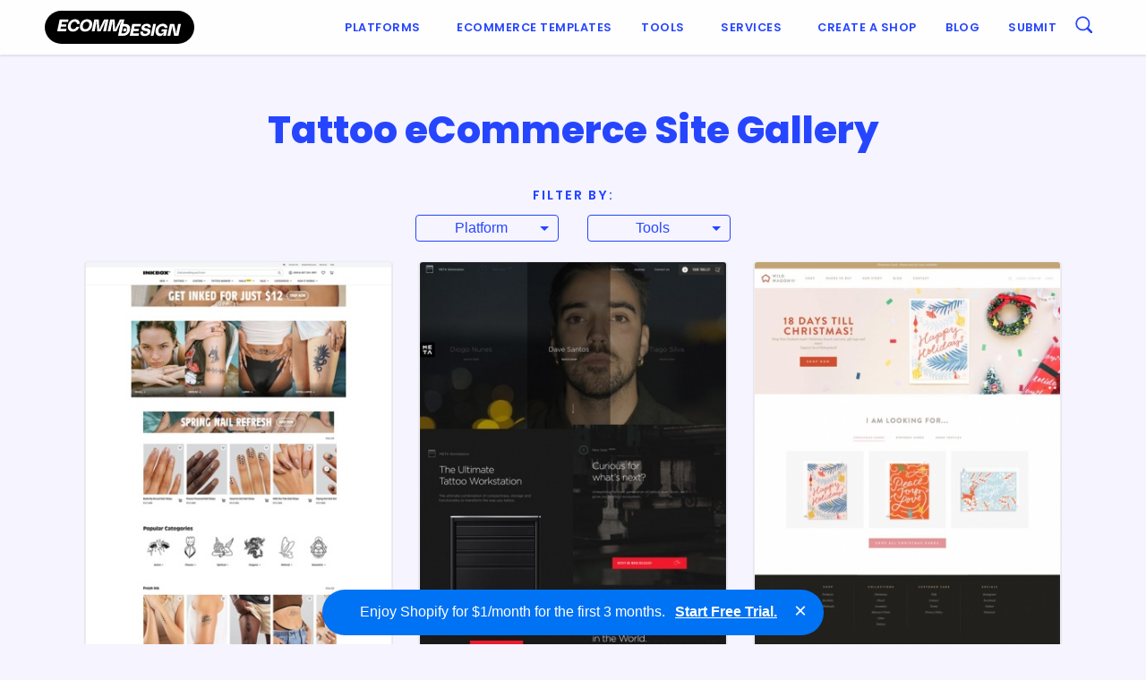

--- FILE ---
content_type: text/html; charset=UTF-8
request_url: https://ecomm.design/tag/tattoo/
body_size: 11444
content:
<!doctype html><html class="no-js"  lang="en-GB"><head><meta charset="utf-8"> <!-- Force IE to use the latest rendering engine available --><meta http-equiv="X-UA-Compatible" content="IE=edge"><meta name="viewport" content="width=device-width, initial-scale=1.0"><meta class="foundation-mq"><link rel="pingback" href="https://ecomm.design/xmlrpc.php"> <script>(function(d) {
        var config = {
          kitId: 'kcu8zcq',
          scriptTimeout: 3000,
          async: true
        },
        h=d.documentElement,t=setTimeout(function(){h.className=h.className.replace(/\bwf-loading\b/g,"")+" wf-inactive";},config.scriptTimeout),tk=d.createElement("script"),f=false,s=d.getElementsByTagName("script")[0],a;h.className+=" wf-loading";tk.src='https://use.typekit.net/'+config.kitId+'.js';tk.async=true;tk.onload=tk.onreadystatechange=function(){a=this.readyState;if(f||a&&a!="complete"&&a!="loaded")return;f=true;clearTimeout(t);try{Typekit.load(config)}catch(e){}};s.parentNode.insertBefore(tk,s)
      })(document);</script> <!-- Hotjar Tracking Code for ED --> <script>(function(h,o,t,j,a,r){
            h.hj=h.hj||function(){(h.hj.q=h.hj.q||[]).push(arguments)};
            h._hjSettings={hjid:220245,hjsv:6};
            a=o.getElementsByTagName('head')[0];
            r=o.createElement('script');r.async=1;
            r.src=t+h._hjSettings.hjid+j+h._hjSettings.hjsv;
            a.appendChild(r);
        })(window,document,'https://static.hotjar.com/c/hotjar-','.js?sv=');</script> <!-- prefetch api.ecomm.design dns --><link rel="dns-prefetch" href="https://api.ecomm.design"><meta name='robots' content='noindex, follow' /> <!-- This site is optimized with the Yoast SEO plugin v25.6 - https://yoast.com/wordpress/plugins/seo/ --><title>Tattoo eCommerce Gallery | eCommerce Website Design Gallery &amp; Tech Inspiration</title><meta property="og:locale" content="en_GB" /><meta property="og:type" content="article" /><meta property="og:title" content="Tattoo eCommerce Gallery | eCommerce Website Design Gallery &amp; Tech Inspiration" /><meta property="og:url" content="https://ecomm.design/tag/tattoo/" /><meta property="og:site_name" content="eCommerce Website Design Gallery &amp; Tech Inspiration" /><meta name="twitter:card" content="summary_large_image" /><meta name="twitter:site" content="@ecommdesign" /> <script type="application/ld+json" class="yoast-schema-graph">{"@context":"https://schema.org","@graph":[{"@type":"CollectionPage","@id":"https://ecomm.design/tag/tattoo/","url":"https://ecomm.design/tag/tattoo/","name":"Tattoo eCommerce Gallery | eCommerce Website Design Gallery &amp; Tech Inspiration","isPartOf":{"@id":"https://ecomm.design/#website"},"breadcrumb":{"@id":"https://ecomm.design/tag/tattoo/#breadcrumb"},"inLanguage":"en-GB"},{"@type":"BreadcrumbList","@id":"https://ecomm.design/tag/tattoo/#breadcrumb","itemListElement":[{"@type":"ListItem","position":1,"name":"Home","item":"https://ecomm.design/"},{"@type":"ListItem","position":2,"name":"Tattoo"}]},{"@type":"WebSite","@id":"https://ecomm.design/#website","url":"https://ecomm.design/","name":"eCommerce Website Design Gallery &amp; Tech Inspiration","description":"Browse our collection of the top eCommerce websites by Platform, Categories, Technologies &amp; Traffic.","publisher":{"@id":"https://ecomm.design/#organization"},"potentialAction":[{"@type":"SearchAction","target":{"@type":"EntryPoint","urlTemplate":"https://ecomm.design/?s={search_term_string}"},"query-input":{"@type":"PropertyValueSpecification","valueRequired":true,"valueName":"search_term_string"}}],"inLanguage":"en-GB"},{"@type":"Organization","@id":"https://ecomm.design/#organization","name":"Ecomm.Design","url":"https://ecomm.design/","logo":{"@type":"ImageObject","inLanguage":"en-GB","@id":"https://ecomm.design/#/schema/logo/image/","url":"https://ecomm.design/wp-content/uploads/2016/05/logo.png","contentUrl":"https://ecomm.design/wp-content/uploads/2016/05/logo.png","width":1420,"height":182,"caption":"Ecomm.Design"},"image":{"@id":"https://ecomm.design/#/schema/logo/image/"},"sameAs":["https://x.com/ecommdesign"]}]}</script> <!-- / Yoast SEO plugin. --><link rel='dns-prefetch' href='//www.googletagmanager.com' /><link rel='dns-prefetch' href='//code.jquery.com' /><link rel='dns-prefetch' href='//fonts.googleapis.com' /><link rel="alternate" type="application/rss+xml" title="eCommerce Website Design Gallery &amp; Tech Inspiration &raquo; Feed" href="https://ecomm.design/feed/" /><link rel="alternate" type="application/rss+xml" title="eCommerce Website Design Gallery &amp; Tech Inspiration &raquo; Comments Feed" href="https://ecomm.design/comments/feed/" /><link rel="alternate" type="application/rss+xml" title="eCommerce Website Design Gallery &amp; Tech Inspiration &raquo; Tattoo Tag Feed" href="https://ecomm.design/tag/tattoo/feed/" /> <!-- This site uses the Google Analytics by MonsterInsights plugin v9.11.1 - Using Analytics tracking - https://www.monsterinsights.com/ --> <!-- Note: MonsterInsights is not currently configured on this site. The site owner needs to authenticate with Google Analytics in the MonsterInsights settings panel. --> <!-- No tracking code set --> <!-- / Google Analytics by MonsterInsights --> <script>function cpLoadCSS(e,t,n){"use strict";var i=window.document.createElement("link"),o=t||window.document.getElementsByTagName("script")[0];return i.rel="stylesheet",i.href=e,i.media="only x",o.parentNode.insertBefore(i,o),setTimeout(function(){i.media=n||"all"}),i}</script><style>.cp-popup-container .cpro-overlay,.cp-popup-container .cp-popup-wrapper{opacity:0;visibility:hidden;display:none}</style><link rel='stylesheet' id='wp-block-library-css' href='https://ecomm.design/wp-includes/css/dist/block-library/style.min.css?ver=6.6.4' type='text/css' media='all' /><style id='classic-theme-styles-inline-css' type='text/css'>/*! This file is auto-generated */
.wp-block-button__link{color:#fff;background-color:#32373c;border-radius:9999px;box-shadow:none;text-decoration:none;padding:calc(.667em + 2px) calc(1.333em + 2px);font-size:1.125em}.wp-block-file__button{background:#32373c;color:#fff;text-decoration:none}</style><style id='global-styles-inline-css' type='text/css'>:root{--wp--preset--aspect-ratio--square: 1;--wp--preset--aspect-ratio--4-3: 4/3;--wp--preset--aspect-ratio--3-4: 3/4;--wp--preset--aspect-ratio--3-2: 3/2;--wp--preset--aspect-ratio--2-3: 2/3;--wp--preset--aspect-ratio--16-9: 16/9;--wp--preset--aspect-ratio--9-16: 9/16;--wp--preset--color--black: #000000;--wp--preset--color--cyan-bluish-gray: #abb8c3;--wp--preset--color--white: #ffffff;--wp--preset--color--pale-pink: #f78da7;--wp--preset--color--vivid-red: #cf2e2e;--wp--preset--color--luminous-vivid-orange: #ff6900;--wp--preset--color--luminous-vivid-amber: #fcb900;--wp--preset--color--light-green-cyan: #7bdcb5;--wp--preset--color--vivid-green-cyan: #00d084;--wp--preset--color--pale-cyan-blue: #8ed1fc;--wp--preset--color--vivid-cyan-blue: #0693e3;--wp--preset--color--vivid-purple: #9b51e0;--wp--preset--gradient--vivid-cyan-blue-to-vivid-purple: linear-gradient(135deg,rgba(6,147,227,1) 0%,rgb(155,81,224) 100%);--wp--preset--gradient--light-green-cyan-to-vivid-green-cyan: linear-gradient(135deg,rgb(122,220,180) 0%,rgb(0,208,130) 100%);--wp--preset--gradient--luminous-vivid-amber-to-luminous-vivid-orange: linear-gradient(135deg,rgba(252,185,0,1) 0%,rgba(255,105,0,1) 100%);--wp--preset--gradient--luminous-vivid-orange-to-vivid-red: linear-gradient(135deg,rgba(255,105,0,1) 0%,rgb(207,46,46) 100%);--wp--preset--gradient--very-light-gray-to-cyan-bluish-gray: linear-gradient(135deg,rgb(238,238,238) 0%,rgb(169,184,195) 100%);--wp--preset--gradient--cool-to-warm-spectrum: linear-gradient(135deg,rgb(74,234,220) 0%,rgb(151,120,209) 20%,rgb(207,42,186) 40%,rgb(238,44,130) 60%,rgb(251,105,98) 80%,rgb(254,248,76) 100%);--wp--preset--gradient--blush-light-purple: linear-gradient(135deg,rgb(255,206,236) 0%,rgb(152,150,240) 100%);--wp--preset--gradient--blush-bordeaux: linear-gradient(135deg,rgb(254,205,165) 0%,rgb(254,45,45) 50%,rgb(107,0,62) 100%);--wp--preset--gradient--luminous-dusk: linear-gradient(135deg,rgb(255,203,112) 0%,rgb(199,81,192) 50%,rgb(65,88,208) 100%);--wp--preset--gradient--pale-ocean: linear-gradient(135deg,rgb(255,245,203) 0%,rgb(182,227,212) 50%,rgb(51,167,181) 100%);--wp--preset--gradient--electric-grass: linear-gradient(135deg,rgb(202,248,128) 0%,rgb(113,206,126) 100%);--wp--preset--gradient--midnight: linear-gradient(135deg,rgb(2,3,129) 0%,rgb(40,116,252) 100%);--wp--preset--font-size--small: 13px;--wp--preset--font-size--medium: 20px;--wp--preset--font-size--large: 36px;--wp--preset--font-size--x-large: 42px;--wp--preset--spacing--20: 0.44rem;--wp--preset--spacing--30: 0.67rem;--wp--preset--spacing--40: 1rem;--wp--preset--spacing--50: 1.5rem;--wp--preset--spacing--60: 2.25rem;--wp--preset--spacing--70: 3.38rem;--wp--preset--spacing--80: 5.06rem;--wp--preset--shadow--natural: 6px 6px 9px rgba(0, 0, 0, 0.2);--wp--preset--shadow--deep: 12px 12px 50px rgba(0, 0, 0, 0.4);--wp--preset--shadow--sharp: 6px 6px 0px rgba(0, 0, 0, 0.2);--wp--preset--shadow--outlined: 6px 6px 0px -3px rgba(255, 255, 255, 1), 6px 6px rgba(0, 0, 0, 1);--wp--preset--shadow--crisp: 6px 6px 0px rgba(0, 0, 0, 1);}:where(.is-layout-flex){gap: 0.5em;}:where(.is-layout-grid){gap: 0.5em;}body .is-layout-flex{display: flex;}.is-layout-flex{flex-wrap: wrap;align-items: center;}.is-layout-flex > :is(*, div){margin: 0;}body .is-layout-grid{display: grid;}.is-layout-grid > :is(*, div){margin: 0;}:where(.wp-block-columns.is-layout-flex){gap: 2em;}:where(.wp-block-columns.is-layout-grid){gap: 2em;}:where(.wp-block-post-template.is-layout-flex){gap: 1.25em;}:where(.wp-block-post-template.is-layout-grid){gap: 1.25em;}.has-black-color{color: var(--wp--preset--color--black) !important;}.has-cyan-bluish-gray-color{color: var(--wp--preset--color--cyan-bluish-gray) !important;}.has-white-color{color: var(--wp--preset--color--white) !important;}.has-pale-pink-color{color: var(--wp--preset--color--pale-pink) !important;}.has-vivid-red-color{color: var(--wp--preset--color--vivid-red) !important;}.has-luminous-vivid-orange-color{color: var(--wp--preset--color--luminous-vivid-orange) !important;}.has-luminous-vivid-amber-color{color: var(--wp--preset--color--luminous-vivid-amber) !important;}.has-light-green-cyan-color{color: var(--wp--preset--color--light-green-cyan) !important;}.has-vivid-green-cyan-color{color: var(--wp--preset--color--vivid-green-cyan) !important;}.has-pale-cyan-blue-color{color: var(--wp--preset--color--pale-cyan-blue) !important;}.has-vivid-cyan-blue-color{color: var(--wp--preset--color--vivid-cyan-blue) !important;}.has-vivid-purple-color{color: var(--wp--preset--color--vivid-purple) !important;}.has-black-background-color{background-color: var(--wp--preset--color--black) !important;}.has-cyan-bluish-gray-background-color{background-color: var(--wp--preset--color--cyan-bluish-gray) !important;}.has-white-background-color{background-color: var(--wp--preset--color--white) !important;}.has-pale-pink-background-color{background-color: var(--wp--preset--color--pale-pink) !important;}.has-vivid-red-background-color{background-color: var(--wp--preset--color--vivid-red) !important;}.has-luminous-vivid-orange-background-color{background-color: var(--wp--preset--color--luminous-vivid-orange) !important;}.has-luminous-vivid-amber-background-color{background-color: var(--wp--preset--color--luminous-vivid-amber) !important;}.has-light-green-cyan-background-color{background-color: var(--wp--preset--color--light-green-cyan) !important;}.has-vivid-green-cyan-background-color{background-color: var(--wp--preset--color--vivid-green-cyan) !important;}.has-pale-cyan-blue-background-color{background-color: var(--wp--preset--color--pale-cyan-blue) !important;}.has-vivid-cyan-blue-background-color{background-color: var(--wp--preset--color--vivid-cyan-blue) !important;}.has-vivid-purple-background-color{background-color: var(--wp--preset--color--vivid-purple) !important;}.has-black-border-color{border-color: var(--wp--preset--color--black) !important;}.has-cyan-bluish-gray-border-color{border-color: var(--wp--preset--color--cyan-bluish-gray) !important;}.has-white-border-color{border-color: var(--wp--preset--color--white) !important;}.has-pale-pink-border-color{border-color: var(--wp--preset--color--pale-pink) !important;}.has-vivid-red-border-color{border-color: var(--wp--preset--color--vivid-red) !important;}.has-luminous-vivid-orange-border-color{border-color: var(--wp--preset--color--luminous-vivid-orange) !important;}.has-luminous-vivid-amber-border-color{border-color: var(--wp--preset--color--luminous-vivid-amber) !important;}.has-light-green-cyan-border-color{border-color: var(--wp--preset--color--light-green-cyan) !important;}.has-vivid-green-cyan-border-color{border-color: var(--wp--preset--color--vivid-green-cyan) !important;}.has-pale-cyan-blue-border-color{border-color: var(--wp--preset--color--pale-cyan-blue) !important;}.has-vivid-cyan-blue-border-color{border-color: var(--wp--preset--color--vivid-cyan-blue) !important;}.has-vivid-purple-border-color{border-color: var(--wp--preset--color--vivid-purple) !important;}.has-vivid-cyan-blue-to-vivid-purple-gradient-background{background: var(--wp--preset--gradient--vivid-cyan-blue-to-vivid-purple) !important;}.has-light-green-cyan-to-vivid-green-cyan-gradient-background{background: var(--wp--preset--gradient--light-green-cyan-to-vivid-green-cyan) !important;}.has-luminous-vivid-amber-to-luminous-vivid-orange-gradient-background{background: var(--wp--preset--gradient--luminous-vivid-amber-to-luminous-vivid-orange) !important;}.has-luminous-vivid-orange-to-vivid-red-gradient-background{background: var(--wp--preset--gradient--luminous-vivid-orange-to-vivid-red) !important;}.has-very-light-gray-to-cyan-bluish-gray-gradient-background{background: var(--wp--preset--gradient--very-light-gray-to-cyan-bluish-gray) !important;}.has-cool-to-warm-spectrum-gradient-background{background: var(--wp--preset--gradient--cool-to-warm-spectrum) !important;}.has-blush-light-purple-gradient-background{background: var(--wp--preset--gradient--blush-light-purple) !important;}.has-blush-bordeaux-gradient-background{background: var(--wp--preset--gradient--blush-bordeaux) !important;}.has-luminous-dusk-gradient-background{background: var(--wp--preset--gradient--luminous-dusk) !important;}.has-pale-ocean-gradient-background{background: var(--wp--preset--gradient--pale-ocean) !important;}.has-electric-grass-gradient-background{background: var(--wp--preset--gradient--electric-grass) !important;}.has-midnight-gradient-background{background: var(--wp--preset--gradient--midnight) !important;}.has-small-font-size{font-size: var(--wp--preset--font-size--small) !important;}.has-medium-font-size{font-size: var(--wp--preset--font-size--medium) !important;}.has-large-font-size{font-size: var(--wp--preset--font-size--large) !important;}.has-x-large-font-size{font-size: var(--wp--preset--font-size--x-large) !important;}
:where(.wp-block-post-template.is-layout-flex){gap: 1.25em;}:where(.wp-block-post-template.is-layout-grid){gap: 1.25em;}
:where(.wp-block-columns.is-layout-flex){gap: 2em;}:where(.wp-block-columns.is-layout-grid){gap: 2em;}
:root :where(.wp-block-pullquote){font-size: 1.5em;line-height: 1.6;}</style><link rel='stylesheet' id='ep-hover-bar-style-css' href='https://ecomm.design/wp-content/plugins/ep-hover-bar/public/css/ep-hover-bar.min.css?ver=1.2.0' type='text/css' media='all' /><link rel='stylesheet' id='related-posts-by-taxonomy-css' href='https://ecomm.design/wp-content/plugins/related-posts-by-taxonomy/includes/assets/css/styles.css?ver=6.6.4' type='text/css' media='all' /> <script>document.addEventListener('DOMContentLoaded', function(event) {  if( typeof cpLoadCSS !== 'undefined' ) { cpLoadCSS('https://ecomm.design/wp-content/plugins/convertpro/assets/modules/css/cp-popup.min.css?ver=1.8.8', 0, 'all'); } });</script> <style id='generateblocks-inline-css' type='text/css'>:root{--gb-container-width:1200px;}.gb-container .wp-block-image img{vertical-align:middle;}.gb-grid-wrapper .wp-block-image{margin-bottom:0;}.gb-highlight{background:none;}.gb-shape{line-height:0;}</style><link rel='stylesheet' id='ed-google-fonts-css' href='https://fonts.googleapis.com/css2?family=Poppins%3Aital%2Cwght%400%2C100%3B0%2C200%3B0%2C300%3B0%2C400%3B0%2C500%3B0%2C600%3B0%2C700%3B0%2C800%3B0%2C900%3B1%2C100%3B1%2C200%3B1%2C300%3B1%2C400%3B1%2C500%3B1%2C600%3B1%2C700%3B1%2C800%3B1%2C900&#038;display=swap&#038;ver=6.6.4' type='text/css' media='all' /><link rel='stylesheet' id='site-css-css' href='https://ecomm.design/wp-content/themes/ecomm.design/assets/css/style.min.css?ver=1.4.16' type='text/css' media='all' /> <script type="text/javascript" src="https://ecomm.design/wp-includes/js/jquery/jquery.min.js?ver=3.7.1" id="jquery-core-js"></script> <!-- Google tag (gtag.js) snippet added by Site Kit --> <!-- Google Analytics snippet added by Site Kit --> <script type="text/javascript" src="https://www.googletagmanager.com/gtag/js?id=GT-WKG624H" id="google_gtagjs-js" async></script> <script type="text/javascript" id="google_gtagjs-js-after">/* <![CDATA[ */
window.dataLayer = window.dataLayer || [];function gtag(){dataLayer.push(arguments);}
gtag("set","linker",{"domains":["ecomm.design"]});
gtag("js", new Date());
gtag("set", "developer_id.dZTNiMT", true);
gtag("config", "GT-WKG624H");
/* ]]> */</script> <link rel="https://api.w.org/" href="https://ecomm.design/wp-json/" /><link rel="alternate" title="JSON" type="application/json" href="https://ecomm.design/wp-json/wp/v2/tags/83" /><meta name="generator" content="Site Kit by Google 1.159.0" /><!-- Pinterest Tag --> <script>!function(e){if(!window.pintrk){window.pintrk = function () {
window.pintrk.queue.push(Array.prototype.slice.call(arguments))};var
  n=window.pintrk;n.queue=[],n.version="3.0";var
  t=document.createElement("script");t.async=!0,t.src=e;var
  r=document.getElementsByTagName("script")[0];
  r.parentNode.insertBefore(t,r)}}("https://s.pinimg.com/ct/core.js");
pintrk('load', '2614040860516', {em: '<user_email_address>'});
pintrk('page');</script> <noscript> <img height="1" width="1" style="display:none;" alt=""
 src="https://ct.pinterest.com/v3/?event=init&tid=2614040860516&pd[em]=<hashed_email_address>&noscript=1" /> </noscript> <!-- end Pinterest Tag --> <script type="text/javascript">(function(c,l,a,r,i,t,y){
					c[a]=c[a]||function(){(c[a].q=c[a].q||[]).push(arguments)};t=l.createElement(r);t.async=1;
					t.src="https://www.clarity.ms/tag/"+i+"?ref=wordpress";y=l.getElementsByTagName(r)[0];y.parentNode.insertBefore(t,y);
				})(window, document, "clarity", "script", "tbkoqa221u");</script> <link rel="preload" href="https://wct-2.com/wct.js" as="script"><script type="text/javascript" data-ezscrex="false" async>(function(w, c, t, u) {
    w._wct = w._wct || {}; w._wct = u;
    var s = c.createElement(t);
    s.type = 'text/javascript'; s.async = true; s.src = 'https://wct-2.com/wct.js';
    var r = c.getElementsByTagName(t)[0];
    r.parentNode.insertBefore(s, r);
}(window, document, 'script', {
    'uid' : 'guHUFc',
    'google_tracking_id' : 'UA-76828091-1',
    'redirect_through' : 'https://ecomm.design/go',
    'proxy' : 'https://wct-2.com'
}));</script><link rel="icon" href="https://ecomm.design/wp-content/uploads/2016/04/cropped-favicon-1-125x125.png" sizes="32x32" /><link rel="icon" href="https://ecomm.design/wp-content/uploads/2016/04/cropped-favicon-1-300x300.png" sizes="192x192" /><link rel="apple-touch-icon" href="https://ecomm.design/wp-content/uploads/2016/04/cropped-favicon-1-300x300.png" /><meta name="msapplication-TileImage" content="https://ecomm.design/wp-content/uploads/2016/04/cropped-favicon-1-300x300.png" /></head><body class="archive tag tag-tattoo tag-83"><div class="off-canvas-wrapper"><div class="off-canvas-wrapper-inner" data-off-canvas-wrapper><div class="off-canvas position-right" id="off-canvas" data-off-canvas data-position="right"><ul id="menu-main-menu" class="vertical menu" data-accordion-menu><li id="menu-item-3105" class="menu-item menu-item-type-post_type menu-item-object-page menu-item-has-children menu-item-3105"><a href="https://ecomm.design/ecommerce-solutions/">Platforms</a><ul class="vertical menu"><li id="menu-item-3413" class="menu-item menu-item-type-post_type menu-item-object-page menu-item-3413"><a href="https://ecomm.design/ecommerce-solutions/">Top Ecommerce Solutions</a></li><li id="menu-item-36471" class="menu-item menu-item-type-post_type menu-item-object-platform menu-item-36471"><a href="https://ecomm.design/platform/shopify-stores/">Shopify</a></li><li id="menu-item-36472" class="menu-item menu-item-type-post_type menu-item-object-platform menu-item-36472"><a href="https://ecomm.design/platform/squarespace/">Squarespace</a></li><li id="menu-item-36474" class="menu-item menu-item-type-post_type menu-item-object-platform menu-item-36474"><a href="https://ecomm.design/platform/bigcommerce/">BigCommerce</a></li><li id="menu-item-36475" class="menu-item menu-item-type-post_type menu-item-object-platform menu-item-36475"><a href="https://ecomm.design/platform/wix/">Wix</a></li><li id="menu-item-36473" class="menu-item menu-item-type-post_type menu-item-object-platform menu-item-36473"><a href="https://ecomm.design/platform/woocommerce/">WooCommerce</a></li></ul></li><li id="menu-item-28967" class="menu-item menu-item-type-custom menu-item-object-custom menu-item-28967"><a href="https://ecomm.design/ecommerce-website-templates/">Ecommerce Templates</a></li><li id="menu-item-84" class="menu-item menu-item-type-custom menu-item-object-custom menu-item-has-children menu-item-84"><a href="/tools">Tools</a><ul class="vertical menu"><li id="menu-item-186" class="menu-item menu-item-type-taxonomy menu-item-object-tool_category menu-item-186"><a href="https://ecomm.design/tools/payments/">Payments</a></li><li id="menu-item-185" class="menu-item menu-item-type-taxonomy menu-item-object-tool_category menu-item-185"><a href="https://ecomm.design/tools/retargeting/">Retargeting</a></li><li id="menu-item-184" class="menu-item menu-item-type-taxonomy menu-item-object-tool_category menu-item-184"><a href="https://ecomm.design/tools/live-chat/">Live Chat</a></li><li id="menu-item-183" class="menu-item menu-item-type-taxonomy menu-item-object-tool_category menu-item-183"><a href="https://ecomm.design/tools/inbound-marketing/">Inbound Marketing</a></li><li id="menu-item-181" class="menu-item menu-item-type-taxonomy menu-item-object-tool_category menu-item-181"><a href="https://ecomm.design/tools/email-marketing/">Email Marketing</a></li><li id="menu-item-180" class="menu-item menu-item-type-taxonomy menu-item-object-tool_category menu-item-180"><a href="https://ecomm.design/tools/advertising/">Advertising</a></li><li id="menu-item-179" class="menu-item menu-item-type-taxonomy menu-item-object-tool_category menu-item-179"><a href="https://ecomm.design/tools/analytics-tracking/">Analytics &amp; Tracking</a></li><li id="menu-item-85" class="menu-item menu-item-type-taxonomy menu-item-object-tool_category menu-item-85"><a href="https://ecomm.design/tools/ab-testing/">A/B Testing</a></li><li id="menu-item-375" class="menu-item menu-item-type-taxonomy menu-item-object-tool_category menu-item-375"><a href="https://ecomm.design/tools/multichannel/">Multichannel</a></li><li id="menu-item-378" class="menu-item menu-item-type-taxonomy menu-item-object-tool_category menu-item-378"><a href="https://ecomm.design/tools/retargeting/">Retargeting</a></li><li id="menu-item-377" class="menu-item menu-item-type-taxonomy menu-item-object-tool_category menu-item-377"><a href="https://ecomm.design/tools/referral-partner-marketing/">Referral / Partner Marketing</a></li><li id="menu-item-374" class="menu-item menu-item-type-taxonomy menu-item-object-tool_category menu-item-374"><a href="https://ecomm.design/tools/monitoring/">Monitoring</a></li><li id="menu-item-373" class="menu-item menu-item-type-taxonomy menu-item-object-tool_category menu-item-373"><a href="https://ecomm.design/tools/loyalty/">Loyalty</a></li><li id="menu-item-372" class="menu-item menu-item-type-taxonomy menu-item-object-tool_category menu-item-372"><a href="https://ecomm.design/tools/call-tracking/">Call Tracking</a></li></ul></li><li id="menu-item-35770" class="menu-item menu-item-type-custom menu-item-object-custom menu-item-has-children menu-item-35770"><a>Services</a><ul class="vertical menu"><li id="menu-item-35771" class="menu-item menu-item-type-custom menu-item-object-custom menu-item-35771"><a href="https://ecomm.design/shopify-development-services/">Shopify Development</a></li><li id="menu-item-36960" class="menu-item menu-item-type-post_type menu-item-object-page menu-item-36960"><a href="https://ecomm.design/shopify-plus-development/">Shopify Plus Development</a></li><li id="menu-item-36962" class="menu-item menu-item-type-post_type menu-item-object-page menu-item-36962"><a href="https://ecomm.design/shopify-app-development/">Shopify App Development</a></li><li id="menu-item-36961" class="menu-item menu-item-type-post_type menu-item-object-page menu-item-36961"><a href="https://ecomm.design/shopify-theme-design/">Shopify Theme Design</a></li><li id="menu-item-36959" class="menu-item menu-item-type-post_type menu-item-object-page menu-item-36959"><a href="https://ecomm.design/shopify-store-audit/">Shopify Store Audit</a></li><li id="menu-item-36963" class="menu-item menu-item-type-custom menu-item-object-custom menu-item-36963"><a href="https://ecomm.design/custom-store/">Custom Store Setup</a></li><li id="menu-item-35799" class="menu-item menu-item-type-custom menu-item-object-custom menu-item-has-children menu-item-35799"><a href="https://ecomm.design/migration/">Ecommerce Migration</a><ul class="vertical menu"><li id="menu-item-35800" class="menu-item menu-item-type-custom menu-item-object-custom menu-item-35800"><a href="https://ecomm.design/migration/webflow-to-shopify/">Webflow to Shopify</a></li><li id="menu-item-35801" class="menu-item menu-item-type-custom menu-item-object-custom menu-item-35801"><a href="https://ecomm.design/migration/shopware-to-shopify/">Shopware to Shopify</a></li></ul></li></ul></li><li id="menu-item-30323" class="menu-item menu-item-type-custom menu-item-object-custom menu-item-30323"><a href="https://ecomm.design/go/createshop/">Create a shop</a></li><li id="menu-item-26171" class="menu-item menu-item-type-post_type menu-item-object-page current_page_parent menu-item-26171"><a href="https://ecomm.design/blog/">Blog</a></li><li id="menu-item-88" class="menu-item menu-item-type-custom menu-item-object-custom menu-item-88"><a href="/submit">Submit</a></li></ul></div><div class="off-canvas-content" data-off-canvas-content><header class="header" role="banner"> <!-- This navs will be applied to the topbar, above all content
 To see additional nav styles, visit the /parts directory --><div class="top-bar" id="top-bar-menu"><div class="menu-container"><div class="top-bar-logo"> <a href="https://ecomm.design"><img src="https://ecomm.design/wp-content/themes/ecomm.design/assets/images/logo.min.svg" id="logo" alt="ecomm.esign logo" width="167" height="37"></a></div><div class="top-bar-desktop-menu show-for-medium"><ul id="menu-main-menu-1" class="vertical medium-horizontal menu" data-responsive-menu="accordion medium-dropdown"><li class="menu-item menu-item-type-post_type menu-item-object-page menu-item-has-children menu-item-3105"><a href="https://ecomm.design/ecommerce-solutions/">Platforms</a><ul class="menu"><li class="menu-item menu-item-type-post_type menu-item-object-page menu-item-3413"><a href="https://ecomm.design/ecommerce-solutions/">Top Ecommerce Solutions</a></li><li class="menu-item menu-item-type-post_type menu-item-object-platform menu-item-36471"><a href="https://ecomm.design/platform/shopify-stores/">Shopify</a></li><li class="menu-item menu-item-type-post_type menu-item-object-platform menu-item-36472"><a href="https://ecomm.design/platform/squarespace/">Squarespace</a></li><li class="menu-item menu-item-type-post_type menu-item-object-platform menu-item-36474"><a href="https://ecomm.design/platform/bigcommerce/">BigCommerce</a></li><li class="menu-item menu-item-type-post_type menu-item-object-platform menu-item-36475"><a href="https://ecomm.design/platform/wix/">Wix</a></li><li class="menu-item menu-item-type-post_type menu-item-object-platform menu-item-36473"><a href="https://ecomm.design/platform/woocommerce/">WooCommerce</a></li></ul></li><li class="menu-item menu-item-type-custom menu-item-object-custom menu-item-28967"><a href="https://ecomm.design/ecommerce-website-templates/">Ecommerce Templates</a></li><li class="menu-item menu-item-type-custom menu-item-object-custom menu-item-has-children menu-item-84"><a href="/tools">Tools</a><ul class="menu"><li class="menu-item menu-item-type-taxonomy menu-item-object-tool_category menu-item-186"><a href="https://ecomm.design/tools/payments/">Payments</a></li><li class="menu-item menu-item-type-taxonomy menu-item-object-tool_category menu-item-185"><a href="https://ecomm.design/tools/retargeting/">Retargeting</a></li><li class="menu-item menu-item-type-taxonomy menu-item-object-tool_category menu-item-184"><a href="https://ecomm.design/tools/live-chat/">Live Chat</a></li><li class="menu-item menu-item-type-taxonomy menu-item-object-tool_category menu-item-183"><a href="https://ecomm.design/tools/inbound-marketing/">Inbound Marketing</a></li><li class="menu-item menu-item-type-taxonomy menu-item-object-tool_category menu-item-181"><a href="https://ecomm.design/tools/email-marketing/">Email Marketing</a></li><li class="menu-item menu-item-type-taxonomy menu-item-object-tool_category menu-item-180"><a href="https://ecomm.design/tools/advertising/">Advertising</a></li><li class="menu-item menu-item-type-taxonomy menu-item-object-tool_category menu-item-179"><a href="https://ecomm.design/tools/analytics-tracking/">Analytics &amp; Tracking</a></li><li class="menu-item menu-item-type-taxonomy menu-item-object-tool_category menu-item-85"><a href="https://ecomm.design/tools/ab-testing/">A/B Testing</a></li><li class="menu-item menu-item-type-taxonomy menu-item-object-tool_category menu-item-375"><a href="https://ecomm.design/tools/multichannel/">Multichannel</a></li><li class="menu-item menu-item-type-taxonomy menu-item-object-tool_category menu-item-378"><a href="https://ecomm.design/tools/retargeting/">Retargeting</a></li><li class="menu-item menu-item-type-taxonomy menu-item-object-tool_category menu-item-377"><a href="https://ecomm.design/tools/referral-partner-marketing/">Referral / Partner Marketing</a></li><li class="menu-item menu-item-type-taxonomy menu-item-object-tool_category menu-item-374"><a href="https://ecomm.design/tools/monitoring/">Monitoring</a></li><li class="menu-item menu-item-type-taxonomy menu-item-object-tool_category menu-item-373"><a href="https://ecomm.design/tools/loyalty/">Loyalty</a></li><li class="menu-item menu-item-type-taxonomy menu-item-object-tool_category menu-item-372"><a href="https://ecomm.design/tools/call-tracking/">Call Tracking</a></li></ul></li><li class="menu-item menu-item-type-custom menu-item-object-custom menu-item-has-children menu-item-35770"><a>Services</a><ul class="menu"><li class="menu-item menu-item-type-custom menu-item-object-custom menu-item-35771"><a href="https://ecomm.design/shopify-development-services/">Shopify Development</a></li><li class="menu-item menu-item-type-post_type menu-item-object-page menu-item-36960"><a href="https://ecomm.design/shopify-plus-development/">Shopify Plus Development</a></li><li class="menu-item menu-item-type-post_type menu-item-object-page menu-item-36962"><a href="https://ecomm.design/shopify-app-development/">Shopify App Development</a></li><li class="menu-item menu-item-type-post_type menu-item-object-page menu-item-36961"><a href="https://ecomm.design/shopify-theme-design/">Shopify Theme Design</a></li><li class="menu-item menu-item-type-post_type menu-item-object-page menu-item-36959"><a href="https://ecomm.design/shopify-store-audit/">Shopify Store Audit</a></li><li class="menu-item menu-item-type-custom menu-item-object-custom menu-item-36963"><a href="https://ecomm.design/custom-store/">Custom Store Setup</a></li><li class="menu-item menu-item-type-custom menu-item-object-custom menu-item-has-children menu-item-35799"><a href="https://ecomm.design/migration/">Ecommerce Migration</a><ul class="menu"><li class="menu-item menu-item-type-custom menu-item-object-custom menu-item-35800"><a href="https://ecomm.design/migration/webflow-to-shopify/">Webflow to Shopify</a></li><li class="menu-item menu-item-type-custom menu-item-object-custom menu-item-35801"><a href="https://ecomm.design/migration/shopware-to-shopify/">Shopware to Shopify</a></li></ul></li></ul></li><li class="menu-item menu-item-type-custom menu-item-object-custom menu-item-30323"><a href="https://ecomm.design/go/createshop/">Create a shop</a></li><li class="menu-item menu-item-type-post_type menu-item-object-page current_page_parent menu-item-26171"><a href="https://ecomm.design/blog/">Blog</a></li><li class="menu-item menu-item-type-custom menu-item-object-custom menu-item-88"><a href="/submit">Submit</a></li></ul></div><div class="top-bar-toggle show-for-small-only"> <a data-toggle="off-canvas" class="burger-link"> <svg width="24" height="24" viewBox="0 0 14.39 12" xmlns="http://www.w3.org/2000/svg"> <path class="burger" d="M11.41 9H0.59c-0.59 0-0.59-0.41-0.59-1s0-1 0.59-1h10.81c0.59 0 0.59 0.41 0.59 1s0 1-0.59 1z m0-4H0.59c-0.59 0-0.59-0.41-0.59-1s0-1 0.59-1h10.81c0.59 0 0.59 0.41 0.59 1s0 1-0.59 1zM0.59 11h10.81c0.59 0 0.59 0.41 0.59 1s0 1-0.59 1H0.59c-0.59 0-0.59-0.41-0.59-1s0-1 0.59-1z"> </svg> </a></div><div class="top-bar-search"> <a data-open="searchModal"> <svg class="search-icon" height="20" width="20" viewBox="0 0 15 15" xmlns="http://www.w3.org/2000/svg"> <path d="M15.7 14.3L11.89 10.47c0.7-0.98 1.11-2.17 1.11-3.47 0-3.31-2.69-6-6-6S1 3.69 1 7s2.69 6 6 6c1.3 0 2.48-0.41 3.47-1.11l3.83 3.81c0.19 0.2 0.45 0.3 0.7 0.3s0.52-0.09 0.7-0.3c0.39-0.39 0.39-1.02 0-1.41zM7 11.7c-2.59 0-4.7-2.11-4.7-4.7s2.11-4.7 4.7-4.7 4.7 2.11 4.7 4.7-2.11 4.7-4.7 4.7z"> </svg> </a></div> <!-- Search Modal --><div class="reveal" id="searchModal" data-reveal><div class="row"><div class="columns small-12"><form role="search" method="get" class="search-form" action="https://ecomm.design/"> <label> <span class="screen-reader-text">Search For...</span> <input type="search" class="search-field" placeholder="Type to search..." name="s" autocomplete="off" aria-autocomplete="both" autocapitalize="off" autofocus> </label> <input type="hidden" name="obj_type" value="website"> <input type="submit" class="search-submit button" value="Search"></form><div class="search-suggestions"></div> <button class="close-button" data-close aria-label="Close modal" type="button"><span aria-hidden="true">&times;</span></button></div></div></div><!-- end #searchModal --></div></div></header> <!-- end .header --><div id="content"><div id="inner-content" class="row"><main id="main" class="small-12 columns" role="main"><header class="mb2 text-center"><h1 class="page-title tag-title">Tattoo eCommerce Site Gallery</h1></header><div class="site-filters text-center"><p class="filter-toggler"><a data-toggle="panel">Filter By:</a></p><div class="" id="panel" data-toggler data-animate="fade-in fade-out"><div class="facetwp-facet facetwp-facet-platform_facet facetwp-type-fselect" data-name="platform_facet" data-type="fselect"></div><div class="facetwp-facet facetwp-facet-tech_facet facetwp-type-fselect" data-name="tech_facet" data-type="fselect"></div></div></div><div class="facetwp-template" data-load-more-text="More eCommerce websites"><div class="row"> <!--fwp-loop--><div class="small-12 medium-6 large-4 columns"><div class="card card-website"> <a href="https://ecomm.design/site/inkbox/" alt="eCommerce website: Inkbox"> <img width="368" height="484" src="https://ecomm.design/wp-content/uploads/2023/03/inkbox-thumb-368x484.jpg" class="attachment-website-large size-website-large" alt="eCommerce website: Inkbox" decoding="async" fetchpriority="high" srcset="https://ecomm.design/wp-content/uploads/2023/03/inkbox-thumb-368x484.jpg 368w, https://ecomm.design/wp-content/uploads/2023/03/inkbox-thumb-228x300.jpg 228w, https://ecomm.design/wp-content/uploads/2023/03/inkbox-thumb-736x968.jpg 736w, https://ecomm.design/wp-content/uploads/2023/03/inkbox-thumb.jpg 760w" sizes="(max-width: 368px) 100vw, 368px" /> </a><div class="card-section clearfix"><div class="float-left website-meta-left"> <a href="https://ecomm.design/site/inkbox/">Inkbox</a> <small class="subheader date-posted"> 3 years ago</small></div> <a href="https://inkbox.com?ref=ecommdesign" alt="Visit Inkbox" target="_blank" class="float-right site-link"><img src="https://ecomm.design/wp-content/themes/ecomm.design/assets/images/link.svg" class="octicon" width="24" height="24" alt="external link icon"> </a></div></div></div><div class="small-12 medium-6 large-4 columns"><div class="card card-website"> <a href="https://ecomm.design/site/forged-by-meta/" alt="eCommerce website: Forged by Meta"> <img width="368" height="484" src="https://ecomm.design/wp-content/uploads/2018/11/Forged-by-Meta_thumb-368x484.jpg" class="attachment-website-large size-website-large" alt="eCommerce website: Forged by Meta" decoding="async" srcset="https://ecomm.design/wp-content/uploads/2018/11/Forged-by-Meta_thumb-368x484.jpg 368w, https://ecomm.design/wp-content/uploads/2018/11/Forged-by-Meta_thumb-228x300.jpg 228w, https://ecomm.design/wp-content/uploads/2018/11/Forged-by-Meta_thumb-736x968.jpg 736w, https://ecomm.design/wp-content/uploads/2018/11/Forged-by-Meta_thumb.jpg 760w" sizes="(max-width: 368px) 100vw, 368px" /> </a><div class="card-section clearfix"><div class="float-left website-meta-left"> <a href="https://ecomm.design/site/forged-by-meta/">Forged by Meta</a> <small class="subheader date-posted"> 7 years ago</small></div> <a href="https://forgedbymeta.com/?ref=ecommdesign" alt="Visit Forged by Meta" target="_blank" class="float-right site-link"><img src="https://ecomm.design/wp-content/themes/ecomm.design/assets/images/link.svg" class="octicon" width="24" height="24" alt="external link icon"> </a></div></div></div><div class="small-12 medium-6 large-4 columns"><div class="card card-website"> <a href="https://ecomm.design/site/wild-wagon-co/" alt="eCommerce website: Wild Wagon Co"> <img width="368" height="484" src="https://ecomm.design/wp-content/uploads/2016/12/Wild-Wagon-Co_thumb-368x484.jpg" class="attachment-website-large size-website-large" alt="eCommerce website: Wild Wagon Co" decoding="async" srcset="https://ecomm.design/wp-content/uploads/2016/12/Wild-Wagon-Co_thumb-368x484.jpg 368w, https://ecomm.design/wp-content/uploads/2016/12/Wild-Wagon-Co_thumb-228x300.jpg 228w, https://ecomm.design/wp-content/uploads/2016/12/Wild-Wagon-Co_thumb-736x968.jpg 736w, https://ecomm.design/wp-content/uploads/2016/12/Wild-Wagon-Co_thumb.jpg 760w" sizes="(max-width: 368px) 100vw, 368px" /> </a><div class="card-section clearfix"><div class="float-left website-meta-left"> <a href="https://ecomm.design/site/wild-wagon-co/">Wild Wagon Co</a> <small class="subheader date-posted"> 9 years ago</small></div> <a href="https://wildwagon.co.nz/?ref=ecommdesign" alt="Visit Wild Wagon Co" target="_blank" class="float-right site-link"><img src="https://ecomm.design/wp-content/themes/ecomm.design/assets/images/link.svg" class="octicon" width="24" height="24" alt="external link icon"> </a></div></div></div><div class="small-12 medium-6 large-4 columns"><div class="card card-website"> <a href="https://ecomm.design/site/tattly/" alt="eCommerce website: Tattly"> <img width="368" height="484" src="https://ecomm.design/wp-content/uploads/2016/05/tattly-thumb-368x484.jpg" class="attachment-website-large size-website-large" alt="eCommerce website: Tattly" decoding="async" loading="lazy" srcset="https://ecomm.design/wp-content/uploads/2016/05/tattly-thumb-368x484.jpg 368w, https://ecomm.design/wp-content/uploads/2016/05/tattly-thumb-228x300.jpg 228w, https://ecomm.design/wp-content/uploads/2016/05/tattly-thumb-736x968.jpg 736w, https://ecomm.design/wp-content/uploads/2016/05/tattly-thumb.jpg 760w" sizes="(max-width: 368px) 100vw, 368px" /> </a><div class="card-section clearfix"><div class="float-left website-meta-left"> <a href="https://ecomm.design/site/tattly/">Tattly</a> <small class="subheader date-posted"> 10 years ago</small></div> <a href="http://tattly.com/?ref=ecommdesign" alt="Visit Tattly" target="_blank" class="float-right site-link"><img src="https://ecomm.design/wp-content/themes/ecomm.design/assets/images/link.svg" class="octicon" width="24" height="24" alt="external link icon"> </a></div></div></div></div></div></main> <!-- end #main --></div> <!-- end #inner-content --></div> <!-- end #content --><footer class="footer" role="contentinfo"><div id="inner-footer" class="row"><div class="large-12 medium-12 columns"><nav role="navigation"><div class="menu-centered"><ul id="menu-footer-menu" class="menu"><li id="menu-item-212" class="menu-item menu-item-type-post_type menu-item-object-page menu-item-home menu-item-212"><a href="https://ecomm.design/">eCommerce Website Design Gallery &amp; Tech Inspiration</a></li><li id="menu-item-26170" class="menu-item menu-item-type-post_type menu-item-object-page current_page_parent menu-item-26170"><a href="https://ecomm.design/blog/">Blog</a></li><li id="menu-item-210" class="menu-item menu-item-type-post_type menu-item-object-page menu-item-210"><a href="https://ecomm.design/about/">About</a></li><li id="menu-item-1858" class="menu-item menu-item-type-custom menu-item-object-custom menu-item-1858"><a href="https://x.com/ecommdesign">Twitter</a></li><li id="menu-item-500" class="menu-item menu-item-type-custom menu-item-object-custom menu-item-500"><a href="mailto:hi@ecomm.design">Contact</a></li></ul></div></nav></div><div class="large-12 medium-12 columns"><p class="copyright-text">© 2016 - 2026 <a href="https://ecomm.design/">ecomm.design</a></p></div></div> <!-- end #inner-footer --></footer> <!-- end .footer --></div> <!-- end .main-content --></div> <!-- end .off-canvas-wrapper-inner --></div> <!-- end .off-canvas-wrapper --><div id="ep-hover-bar"
 style="display: none; --ep-hover-bar-background-color: #0072f4; --ep-hover-bar-color: #fff;"
 data-days-to-hide="7"><div class="container"><div style="padding: 0 40px 0 30px"><a style="padding: 12px 12px 14px" href="https://ecomm.design/go/shopify-hover/" target="_blank" rel="noopener">Enjoy Shopify for $1/month for the first 3 months. <strong>Start Free Trial.</strong> </span></a></div> <button id="ep-hover-bar-close"> <span class="screen-reader-text"> Close </span> <span aria-hidden="true">&times;</span> </button></div></div><div class="cpro-onload  cp-popup-global  cp-custom-cls-manual_trigger_24301 "  data-class-id="24301" data-inactive-time='60' ></div><div id="cp_popup_id_24301" class="cp-popup-container cp-popup-live-wrap cp_style_24301 cp-module-modal_popup  " data-style="cp_style_24301" data-module-type="modal_popup" data-class-id="24301" data-styleslug="shopify"><div class="cpro-overlay"><div class="cp-popup-wrapper cp-auto  "  ><div class="cp-popup  cpro-animate-container "> <input type='hidden' class='panel-settings' data-style_id= '24301' data-section='configure' value='{&quot;enable_custom_cookies&quot;:&quot;&quot;,&quot;enable_cookies_class&quot;:&quot;&quot;,&quot;enable_adblock_detection&quot;:&quot;&quot;,&quot;enable_visitors&quot;:&quot;&quot;,&quot;visitor_type&quot;:&quot;first-time&quot;,&quot;referrer_type&quot;:&quot;hide-from&quot;,&quot;hide_custom_cookies&quot;:&quot;&quot;,&quot;hide_cookies_class&quot;:&quot;&quot;,&quot;show_for_logged_in&quot;:&quot;1&quot;,&quot;hide_on_device&quot;:&quot;&quot;,&quot;cookies_enabled&quot;:&quot;1&quot;,&quot;conversion_cookie&quot;:&quot;7&quot;,&quot;closed_cookie&quot;:&quot;7&quot;,&quot;cookies_enabled_submit&quot;:&quot;1&quot;,&quot;enable_cookies_class_submit&quot;:&quot;ED_7_days&quot;,&quot;conversion_cookie_submit&quot;:&quot;7&quot;,&quot;cookies_enabled_closed&quot;:&quot;1&quot;,&quot;enable_cookies_class_closed&quot;:&quot;ED_7_days&quot;,&quot;closed_cookie_new&quot;:&quot;7&quot;}' ><input type='hidden' class='panel-rulesets' data-style_id= '24301' data-section='configure' value='[{&quot;name&quot;:&quot;Ruleset 1&quot;,&quot;autoload_on_duration&quot;:&quot;1&quot;,&quot;load_on_duration&quot;:&quot;30&quot;,&quot;autoload_on_no_page_visit&quot;:false,&quot;load_on_no_page_visit&quot;:1,&quot;load_on_page_visit_type&quot;:&quot;is-more-than&quot;,&quot;cp_show_note_page_view&quot;:&quot;&quot;,&quot;modal_exit_intent&quot;:&quot;0&quot;,&quot;autoload_on_scroll&quot;:false,&quot;load_after_scroll&quot;:&quot;75&quot;,&quot;inactivity&quot;:false,&quot;inactivity_link&quot;:&quot;&quot;,&quot;enable_after_post&quot;:false,&quot;enable_custom_scroll&quot;:false,&quot;enable_scroll_class&quot;:&quot;&quot;,&quot;on_scroll_txt&quot;:&quot;&quot;,&quot;show_cta_info&quot;:&quot;&quot;,&quot;enable_custom_cookies&quot;:false,&quot;enable_cookies_class&quot;:&quot;&quot;,&quot;on_cookie_txt&quot;:&quot;&quot;,&quot;hide_cta_link&quot;:&quot;&quot;,&quot;enable_adblock_detection&quot;:false,&quot;all_visitor_info&quot;:&quot;&quot;,&quot;enable_visitors&quot;:&quot;&quot;,&quot;visitor_type&quot;:&quot;first-time&quot;,&quot;enable_referrer&quot;:&quot;&quot;,&quot;referrer_type&quot;:&quot;hide-from&quot;,&quot;display_to&quot;:&quot;&quot;,&quot;hide_from&quot;:&quot;&quot;,&quot;enable_scheduler&quot;:false,&quot;enable_scheduler_txt&quot;:&quot;&quot;,&quot;start_date&quot;:&quot;&quot;,&quot;end_date&quot;:&quot;&quot;,&quot;custom_cls_text_head&quot;:&quot;&quot;,&quot;enable_custom_class&quot;:false,&quot;copy_link_code_button&quot;:&quot;Copy Link Code&quot;,&quot;copy_link_cls_code_button&quot;:&quot;&quot;,&quot;custom_class&quot;:&quot;&quot;,&quot;custom_cls_text&quot;:&quot;&quot;},{&quot;name&quot;:&quot;Ruleset 2&quot;,&quot;autoload_on_duration&quot;:&quot;0&quot;,&quot;load_on_duration&quot;:1,&quot;autoload_on_no_page_visit&quot;:false,&quot;load_on_no_page_visit&quot;:1,&quot;load_on_page_visit_type&quot;:&quot;is-more-than&quot;,&quot;cp_show_note_page_view&quot;:&quot;&quot;,&quot;modal_exit_intent&quot;:&quot;1&quot;,&quot;autoload_on_scroll&quot;:false,&quot;load_after_scroll&quot;:&quot;75&quot;,&quot;inactivity&quot;:false,&quot;inactivity_link&quot;:&quot;&quot;,&quot;enable_after_post&quot;:false,&quot;enable_custom_scroll&quot;:false,&quot;enable_scroll_class&quot;:&quot;&quot;,&quot;on_scroll_txt&quot;:&quot;&quot;,&quot;show_cta_info&quot;:&quot;&quot;,&quot;enable_custom_cookies&quot;:false,&quot;enable_cookies_class&quot;:&quot;&quot;,&quot;on_cookie_txt&quot;:&quot;&quot;,&quot;hide_cta_link&quot;:&quot;&quot;,&quot;enable_adblock_detection&quot;:false,&quot;all_visitor_info&quot;:&quot;&quot;,&quot;enable_visitors&quot;:&quot;&quot;,&quot;visitor_type&quot;:&quot;first-time&quot;,&quot;enable_referrer&quot;:&quot;&quot;,&quot;referrer_type&quot;:&quot;hide-from&quot;,&quot;display_to&quot;:&quot;&quot;,&quot;hide_from&quot;:&quot;&quot;,&quot;enable_scheduler&quot;:false,&quot;enable_scheduler_txt&quot;:&quot;&quot;,&quot;start_date&quot;:&quot;&quot;,&quot;end_date&quot;:&quot;&quot;,&quot;custom_cls_text_head&quot;:&quot;&quot;,&quot;enable_custom_class&quot;:false,&quot;copy_link_code_button&quot;:&quot;Copy Link Code&quot;,&quot;copy_link_cls_code_button&quot;:&quot;&quot;,&quot;custom_class&quot;:&quot;&quot;,&quot;custom_cls_text&quot;:&quot;&quot;}]' ><style id='cp_popup_style_24301' type='text/css'>.cp_style_24301 .cp-popup-content {font-family:Verdana;font-style:Normal;font-weight:Normal;}.cp_style_24301 .cp-popup-content{ border-style:none;border-color:#e1e1e1;border-width:1px 1px 1px 1px;border-radius:3px 3px 3px 3px;mobile-breakpoint:767;}.cp_style_24301 #panel-1-24301 .cp-target:hover { }.cp_style_24301 #panel-1-24301 { }.cp_style_24301 .cpro-overlay{background:rgba(0,0,0,0.8);}.cp_style_24301 .cp-popup-wrapper .cpro-overlay {height:360px;}.cp_style_24301 .cp-popup-content { width:700px;height:360px;background-color:#fff;}@media ( max-width: 767px ) {.cp_style_24301 .cp-popup-content{ border-style:none;border-color:#e1e1e1;border-width:1px 1px 1px 1px;border-radius:3px 3px 3px 3px;mobile-breakpoint:767;}.cp_style_24301 #panel-1-24301 .cp-target:hover { }.cp_style_24301 #panel-1-24301 { }.cp_style_24301 .cpro-overlay{background:rgba(0,0,0,0.8);}.cp_style_24301 .cp-popup-wrapper .cpro-overlay {height:181px;}.cp_style_24301 .cp-popup-content { width:320px;height:181px;background-color:#fff;}}.cp_style_24301 .cp-popup .cpro-form .cp-form-input-field{ font-family:inherit;font-style:inherit;font-weight:inherit;text-transform:none;font-size:13px;letter-spacing:0;text-align:left;color:#666;background-color:#fff;border-style:solid;border-width:1px 1px 1px 1px;border-radius:1px 1px 1px 1px;border-color:#bbb;active-border-color:#666;padding:0px 10px 0px 10px;}.cp_style_24301 #form_field-24301 .cp-target:hover { }.cp_style_24301 #form_field-24301 placeholder { color:#666;}.cp_style_24301 .cp-popup .cpro-form .cp-form-input-field input[type='radio'], .cp_style_24301 .cp-popup .cpro-form .cp-form-input-field input[type='checkbox'] {color:#666;background-color:#fff;}.cp_style_24301 .cp-popup .cpro-form .cp-form-input-field:focus {border-color: #666;}.cp_style_24301 .cp-popup .cpro-form .cp-form-input-field::-webkit-input-placeholder {color:#666;}.cp_style_24301 .cp-popup .cpro-form .cp-form-input-field::-moz-placeholder  {color:#666;}.cp_style_24301 .cp-popup .cpro-form .pika-lendar table tbody button:hover { background :#666;}.cp_style_24301 .cp-popup .cpro-form .pika-lendar table tbody .is-selected .pika-button { background :#666;box-shadow : inset 0 1px 3px #666;}.cp_style_24301 #form_field-24301 { }@media ( max-width: 767px ) {.cp_style_24301 .cp-popup .cpro-form .cp-form-input-field{ font-family:inherit;font-style:inherit;font-weight:inherit;text-transform:none;font-size:6px;letter-spacing:0;text-align:left;color:#666;background-color:#fff;border-style:solid;border-width:1px 1px 1px 1px;border-radius:1px 1px 1px 1px;border-color:#bbb;active-border-color:#666;padding:0px 10px 0px 10px;}.cp_style_24301 #form_field-24301 .cp-target:hover { }.cp_style_24301 #form_field-24301 placeholder { color:#666;}.cp_style_24301 .cp-popup .cpro-form .cp-form-input-field input[type='radio'], .cp_style_24301 .cp-popup .cpro-form .cp-form-input-field input[type='checkbox'] {color:#666;background-color:#fff;}.cp_style_24301 .cp-popup .cpro-form .cp-form-input-field:focus {border-color: #666;}.cp_style_24301 .cp-popup .cpro-form .cp-form-input-field::-webkit-input-placeholder {color:#666;}.cp_style_24301 .cp-popup .cpro-form .cp-form-input-field::-moz-placeholder  {color:#666;}.cp_style_24301 .cp-popup .cpro-form .pika-lendar table tbody button:hover { background :#666;}.cp_style_24301 .cp-popup .cpro-form .pika-lendar table tbody .is-selected .pika-button { background :#666;box-shadow : inset 0 1px 3px #666;}.cp_style_24301 #form_field-24301 { }}.cp_style_24301 #cp_close_image-0-24301 .cp-target { width:51px;height:51px;}.cp_style_24301 #cp_close_image-0-24301 .cp-target:hover { }.cp_style_24301 #cp_close_image-0-24301 .cp-target { border-style:none;}.cp_style_24301 #cp_close_image-0-24301 .cp-target ~ .cp-field-shadow { border-style:none;}.cp_style_24301 #cp_close_image-0-24301 .cp-target { border-color:#757575;}.cp_style_24301 #cp_close_image-0-24301 .cp-target ~ .cp-field-shadow { border-color:#757575;}.cp_style_24301 #cp_close_image-0-24301 .cp-target { border-width:1px 1px 1px 1px;}.cp_style_24301 #cp_close_image-0-24301 .cp-target ~ .cp-field-shadow { border-width:1px 1px 1px 1px;}.cp_style_24301 #cp_close_image-0-24301 .cp-target { border-radius:0px 0px 0px 0px;}.cp_style_24301 #cp_close_image-0-24301 .cp-target ~ .cp-field-shadow { border-radius:0px 0px 0px 0px;}.cp_style_24301 #cp_close_image-0-24301 .cp-target > .cp-close-link { border-radius:0px 0px 0px 0px;}.cp_style_24301 #cp_close_image-0-24301 .cp-target > .cp-close-image { border-radius:0px 0px 0px 0px;}.cp_style_24301 #cp_close_image-0-24301 .cp-target { }.cp_style_24301 #cp_close_image-0-24301 .cp-target ~ .cp-field-shadow { }.cp_style_24301 #cp_close_image-0-24301 .cp-rotate-wrap{ transform:rotate( 0deg);}.cp_style_24301 #cp_close_image-0-24301 .cp-target:hover { }.cp_style_24301 #cp_close_image-0-24301 .cp-target:hover ~ .cp-field-shadow { }.cp_style_24301 #cp_close_image-0-24301 { left: 674px;top: -42.5px;z-index:6;}@media ( max-width: 767px ) {.cp_style_24301 #cp_close_image-0-24301 .cp-target { width:23px;height:23px;}.cp_style_24301 #cp_close_image-0-24301 .cp-target:hover { }.cp_style_24301 #cp_close_image-0-24301 .cp-target { border-style:none;}.cp_style_24301 #cp_close_image-0-24301 .cp-target ~ .cp-field-shadow { border-style:none;}.cp_style_24301 #cp_close_image-0-24301 .cp-target { border-color:#757575;}.cp_style_24301 #cp_close_image-0-24301 .cp-target ~ .cp-field-shadow { border-color:#757575;}.cp_style_24301 #cp_close_image-0-24301 .cp-target { border-width:1px 1px 1px 1px;}.cp_style_24301 #cp_close_image-0-24301 .cp-target ~ .cp-field-shadow { border-width:1px 1px 1px 1px;}.cp_style_24301 #cp_close_image-0-24301 .cp-target { border-radius:0px 0px 0px 0px;}.cp_style_24301 #cp_close_image-0-24301 .cp-target ~ .cp-field-shadow { border-radius:0px 0px 0px 0px;}.cp_style_24301 #cp_close_image-0-24301 .cp-target > .cp-close-link { border-radius:0px 0px 0px 0px;}.cp_style_24301 #cp_close_image-0-24301 .cp-target > .cp-close-image { border-radius:0px 0px 0px 0px;}.cp_style_24301 #cp_close_image-0-24301 .cp-target { }.cp_style_24301 #cp_close_image-0-24301 .cp-target ~ .cp-field-shadow { }.cp_style_24301 #cp_close_image-0-24301 .cp-rotate-wrap{ transform:rotate( 0deg);}.cp_style_24301 #cp_close_image-0-24301 .cp-target:hover { }.cp_style_24301 #cp_close_image-0-24301 .cp-target:hover ~ .cp-field-shadow { }.cp_style_24301 #cp_close_image-0-24301 { left: 304.5px;top: -11px;z-index:6;}}.cp_style_24301 #cp_image-2-24301 .cp-target { width:701px;height:395px;}.cp_style_24301 #cp_image-2-24301 .cp-target:hover { }.cp_style_24301 #cp_image-2-24301 .cp-target { border-style:none;}.cp_style_24301 #cp_image-2-24301 .cp-target ~ .cp-field-shadow { border-style:none;}.cp_style_24301 #cp_image-2-24301 .cp-target { border-color:#757575;}.cp_style_24301 #cp_image-2-24301 .cp-target ~ .cp-field-shadow { border-color:#757575;}.cp_style_24301 #cp_image-2-24301 .cp-target { border-width:1px 1px 1px 1px;}.cp_style_24301 #cp_image-2-24301 .cp-target ~ .cp-field-shadow { border-width:1px 1px 1px 1px;}.cp_style_24301 #cp_image-2-24301 .cp-target { border-radius:0px 0px 0px 0px;}.cp_style_24301 #cp_image-2-24301 .cp-target ~ .cp-field-shadow { border-radius:0px 0px 0px 0px;}.cp_style_24301 #cp_image-2-24301 .cp-target > .cp-close-link { border-radius:0px 0px 0px 0px;}.cp_style_24301 #cp_image-2-24301 .cp-target > .cp-close-image { border-radius:0px 0px 0px 0px;}.cp_style_24301 #cp_image-2-24301 .cp-target { }.cp_style_24301 #cp_image-2-24301 .cp-target ~ .cp-field-shadow { }.cp_style_24301 #cp_image-2-24301 .cp-rotate-wrap{ transform:rotate( 0deg);}.cp_style_24301 #cp_image-2-24301 .cp-target:hover { }.cp_style_24301 #cp_image-2-24301 .cp-target:hover ~ .cp-field-shadow { }.cp_style_24301 #cp_image-2-24301 { left: 0px;top: -17.5px;z-index:5;}@media ( max-width: 767px ) {.cp_style_24301 #cp_image-2-24301 .cp-target { width:320px;height:181px;}.cp_style_24301 #cp_image-2-24301 .cp-target:hover { }.cp_style_24301 #cp_image-2-24301 .cp-target { border-style:none;}.cp_style_24301 #cp_image-2-24301 .cp-target ~ .cp-field-shadow { border-style:none;}.cp_style_24301 #cp_image-2-24301 .cp-target { border-color:#757575;}.cp_style_24301 #cp_image-2-24301 .cp-target ~ .cp-field-shadow { border-color:#757575;}.cp_style_24301 #cp_image-2-24301 .cp-target { border-width:1px 1px 1px 1px;}.cp_style_24301 #cp_image-2-24301 .cp-target ~ .cp-field-shadow { border-width:1px 1px 1px 1px;}.cp_style_24301 #cp_image-2-24301 .cp-target { border-radius:0px 0px 0px 0px;}.cp_style_24301 #cp_image-2-24301 .cp-target ~ .cp-field-shadow { border-radius:0px 0px 0px 0px;}.cp_style_24301 #cp_image-2-24301 .cp-target > .cp-close-link { border-radius:0px 0px 0px 0px;}.cp_style_24301 #cp_image-2-24301 .cp-target > .cp-close-image { border-radius:0px 0px 0px 0px;}.cp_style_24301 #cp_image-2-24301 .cp-target { }.cp_style_24301 #cp_image-2-24301 .cp-target ~ .cp-field-shadow { }.cp_style_24301 #cp_image-2-24301 .cp-rotate-wrap{ transform:rotate( 0deg);}.cp_style_24301 #cp_image-2-24301 .cp-target:hover { }.cp_style_24301 #cp_image-2-24301 .cp-target:hover ~ .cp-field-shadow { }.cp_style_24301 #cp_image-2-24301 { left: 0px;top: 0px;z-index:5;}}@media ( max-width: 767px ) {.cp_style_24301 .cp-invisible-on-mobile {display: none !important;}}</style><div class="cp-popup-content cpro-active-step  cp-modal_popup      cp-panel-1" data-entry-animation = "cp-fadeIn"  data-overlay-click ="1" data-title="Shopify" data-module-type="modal_popup"  data-step="1"  data-width="700" data-mobile-width="320" data-height="360" data-mobile-height="181" data-mobile-break-pt="767" data-mobile-responsive="yes"> <input type='text' class='cpro-hp-field' name='cpro_hp_feedback_field_24301' value=''><div class="cpro-form-container"><div id="cp_close_image-0-24301" class="cp-field-html-data    cp-none cp-image-ratio cp-close-field cp-close-image-wrap" data-type="cp_close_image" data-field-title="Close Image" data-action="close"   ><div class="cp-rotate-wrap"><div class="cp-image-main"><img width="51" height="51" data-cp-src="https://ecomm.design/wp-content/plugins/convertpro/assets/admin/img/close1.png" class="cp-target cp-field-element cp-close-image cp-img-lazy" alt="Close the CTA" name="cp_close_image-0" value="" src="" loading=""><div class="cp-field-shadow"></div></div></div></div><div id="cp_image-2-24301" class="cp-field-html-data    cp-none cp-image-ratio" data-type="cp_image"  data-action="goto_url" data-step="1" data-redirect="https://ecomm.design/go/shopify-popup/" data-redirect-target="_self"   ><div class="cp-rotate-wrap"><div class="cp-image-main"><img width="701" height="395" data-cp-src="https://ecomm.design/wp-content/uploads/2024/11/shopify-first-one-dollar-promo-3-months.jpg" class="cp-target cp-field-element cp-image cp-img-lazy" name="cp_image-2" alt="" src="" loading=""><div class="cp-field-shadow"></div></div></div></div></div></div><!-- .cp-popup-content --> <input type="hidden" name="param[date]" value="1st February 2026" /> <input type="hidden" name="action" value="cp_v2_notify_admin" /> <input type="hidden" name="style_id" value="24301" /></div></div><!-- .cp-popup-wrapper --></div><!-- Overlay --></div><!-- Modal popup container --> <script type="text/javascript" src="https://ecomm.design/wp-content/plugins/ep-affiliate-link-helper/js/ep-affiliate-link-helper.min.js?ver=1.1.0" id="ep-affiliate-link-helper-js-js"></script> <script type="text/javascript" src="https://ecomm.design/wp-content/plugins/ep-hover-bar/public/js/ep-hover-bar.min.js?ver=1.2.0" id="ep-hover-bar-script-js" async="async" data-wp-strategy="async"></script> <script type="text/javascript" id="wpil-frontend-script-js-extra">/* <![CDATA[ */
var wpilFrontend = {"ajaxUrl":"\/wp-admin\/admin-ajax.php","postId":"83","postType":"term","openInternalInNewTab":"0","openExternalInNewTab":"0","disableClicks":"0","openLinksWithJS":"0","trackAllElementClicks":"0","clicksI18n":{"imageNoText":"Image in link: No Text","imageText":"Image Title: ","noText":"No Anchor Text Found"}};
/* ]]> */</script> <script type="text/javascript" src="https://ecomm.design/wp-content/plugins/link-whisper-premium/js/frontend.min.js?ver=1755778683" id="wpil-frontend-script-js"></script> <script type="text/javascript" src="https://code.jquery.com/jquery-migrate-3.3.2.js?ver=6.6.4" id="jquery-migrate-3-js"></script> <script type="text/javascript" src="https://ecomm.design/wp-content/themes/ecomm.design/assets/js/foundation.min.js?ver=6.2.1" id="foundation-js-js"></script> <script type="text/javascript" id="site-js-js-extra">/* <![CDATA[ */
var EDTheme = {"dirUri":"https:\/\/ecomm.design\/wp-content\/themes\/ecomm.design","ajaxUrl":"https:\/\/ecomm.design\/wp-admin\/admin-ajax.php"};
/* ]]> */</script> <script type="text/javascript" src="https://ecomm.design/wp-content/themes/ecomm.design/assets/js/scripts.min.js?ver=1.4.16" id="site-js-js"></script> <script type="text/javascript" id="cp-popup-script-js-extra">/* <![CDATA[ */
var cp_ajax = {"url":"https:\/\/ecomm.design\/wp-admin\/admin-ajax.php","ajax_nonce":"d144c73fd9","assets_url":"https:\/\/ecomm.design\/wp-content\/plugins\/convertpro\/assets\/","not_connected_to_mailer":"This form is not connected with any mailer service! Please contact web administrator.","timer_labels":"Years,Months,Weeks,Days,Hours,Minutes,Seconds","timer_labels_singular":"Year,Month,Week,Day,Hour,Minute,Second","image_on_ready":"","cpro_mx_valid":"0","invalid_email_id":"Invalid Email Address!"};
var cp_pro = {"inactive_time":"60"};
var cp_pro_url_cookie = {"days":"30"};
var cp_v2_ab_tests = {"cp_v2_ab_tests_object":[]};
/* ]]> */</script> <script type="text/javascript" defer="defer" src="https://ecomm.design/wp-content/plugins/convertpro/assets/modules/js/cp-popup.min.js?ver=1.8.8" id="cp-popup-script-js"></script> <link href="https://ecomm.design/wp-content/plugins/facetwp/assets/css/front.css?ver=4.1.2" rel="stylesheet"> <script src="https://ecomm.design/wp-content/plugins/facetwp/assets/js/dist/front.min.js?ver=4.1.2"></script> <link href="https://ecomm.design/wp-content/plugins/facetwp/assets/vendor/fSelect/fSelect.css?ver=4.1.2" rel="stylesheet"> <script src="https://ecomm.design/wp-content/plugins/facetwp/assets/vendor/fSelect/fSelect.js?ver=4.1.2"></script> <script>window.FWP_JSON = {"prefix":"fwp_","no_results_text":"No results found","ajaxurl":"https:\/\/ecomm.design\/wp-json\/facetwp\/v1\/refresh","nonce":"b5fac3bb1d","preload_data":{"facets":{"platform_facet":"<select class=\"facetwp-dropdown\" multiple=\"multiple\"><option value=\"\">Platform<\/option><option value=\"26631\" data-counter=\"2\" class=\"d0\">Shopify<\/option><option value=\"26596\" data-counter=\"1\" class=\"d0\">Custom \/ Unknown<\/option><option value=\"26632\" data-counter=\"1\" class=\"d0\">Shopify Plus<\/option><option value=\"26652\" data-counter=\"1\" class=\"d0\">WooCommerce<\/option><\/select>","tech_facet":"<select class=\"facetwp-dropdown\" multiple=\"multiple\"><option value=\"\">Tools<\/option><option value=\"96\" data-counter=\"4\" class=\"d0\">Google Analytics<\/option><option value=\"1760\" data-counter=\"2\" class=\"d0\">DoubleClick by Google<\/option><option value=\"126\" data-counter=\"2\" class=\"d0\">Mailchimp<\/option><option value=\"228\" data-counter=\"2\" class=\"d0\">PayPal<\/option><option value=\"4004\" data-counter=\"2\" class=\"d0\">Smile.io<\/option><option value=\"2481\" data-counter=\"1\" class=\"d0\">Algolia<\/option><option value=\"16306\" data-counter=\"1\" class=\"d0\">Attentive<\/option><option value=\"2641\" data-counter=\"1\" class=\"d0\">Bitly<\/option><option value=\"398\" data-counter=\"1\" class=\"d0\">Chartbeat<\/option><option value=\"1713\" data-counter=\"1\" class=\"d0\">Comodo SSL<\/option><option value=\"3324\" data-counter=\"1\" class=\"d0\">DigitalOcean<\/option><option value=\"2657\" data-counter=\"1\" class=\"d0\">Font Awesome<\/option><option value=\"3191\" data-counter=\"1\" class=\"d0\">Foursixty<\/option><option value=\"1667\" data-counter=\"1\" class=\"d0\">GoDaddy<\/option><option value=\"285\" data-counter=\"1\" class=\"d0\">Google Remarketing<\/option><option value=\"1735\" data-counter=\"1\" class=\"d0\">Gravity Forms<\/option><option value=\"100\" data-counter=\"1\" class=\"d0\">Hotjar<\/option><option value=\"19338\" data-counter=\"1\" class=\"d0\">imgix<\/option><option value=\"271\" data-counter=\"1\" class=\"d0\">Mailgun<\/option><option value=\"136\" data-counter=\"1\" class=\"d0\">Mandrill<\/option><option value=\"283\" data-counter=\"1\" class=\"d0\">New Relic<\/option><option value=\"16923\" data-counter=\"1\" class=\"d0\">OneTrust<\/option><option value=\"166\" data-counter=\"1\" class=\"d0\">Segment.io<\/option><option value=\"18392\" data-counter=\"1\" class=\"d0\">Shopify Payments<\/option><option value=\"16276\" data-counter=\"1\" class=\"d0\">Shopify Product Reviews<\/option><option value=\"2118\" data-counter=\"1\" class=\"d0\">Slack<\/option><option value=\"1705\" data-counter=\"1\" class=\"d0\">SparkPost<\/option><option value=\"570\" data-counter=\"1\" class=\"d0\">Talkable<\/option><option value=\"2802\" data-counter=\"1\" class=\"d0\">Trustpilot<\/option><option value=\"1710\" data-counter=\"1\" class=\"d0\">Typekit<\/option><option value=\"1701\" data-counter=\"1\" class=\"d0\">Vimeo<\/option><option value=\"1697\" data-counter=\"1\" class=\"d0\">WordPress<\/option><option value=\"1672\" data-counter=\"1\" class=\"d0\">Zendesk Support<\/option><\/select>"},"template":"","settings":{"pager":{"page":1,"per_page":12,"total_rows":4,"total_pages":1},"num_choices":{"platform_facet":4,"tech_facet":33},"labels":{"platform_facet":"Platform","tech_facet":"Tech"},"platform_facet":{"placeholder":"Platform","overflowText":"{n} selected","searchText":"Search","noResultsText":"No results found","operator":"or"},"tech_facet":{"placeholder":"Tools","overflowText":"{n} selected","searchText":"Search","noResultsText":"No results found","operator":"and"}}}};
window.FWP_HTTP = {"get":[],"uri":"tag\/tattoo","url_vars":[]};</script> </body></html> <!-- end page -->